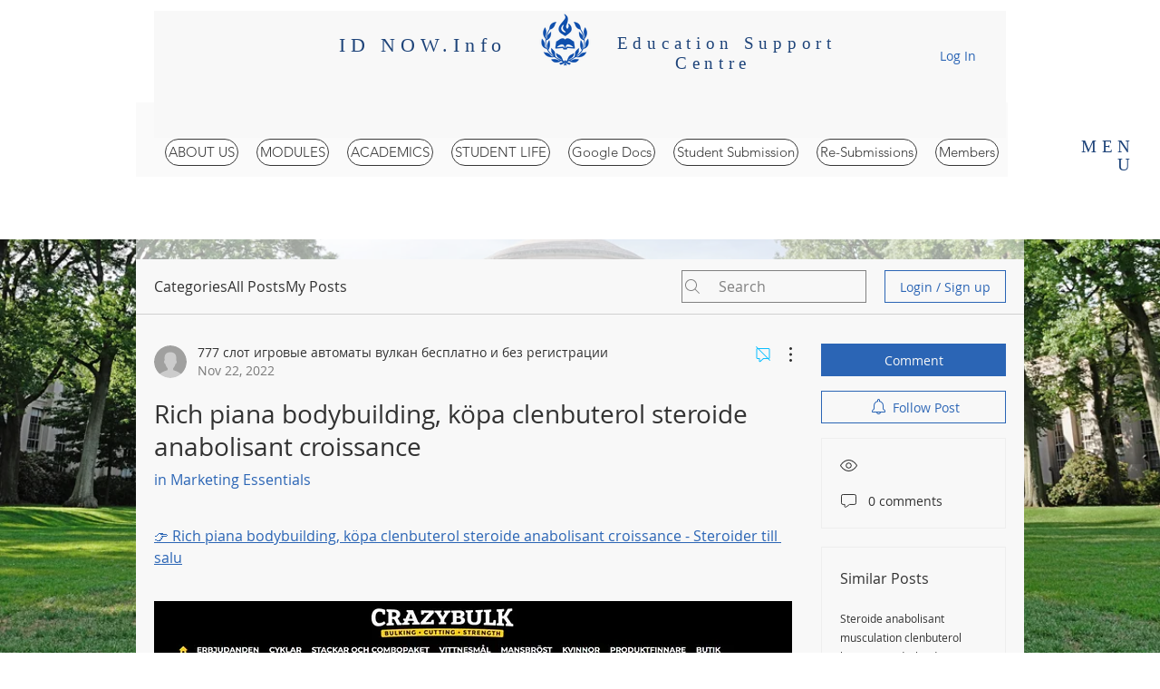

--- FILE ---
content_type: text/html; charset=utf-8
request_url: https://www.google.com/recaptcha/api2/aframe
body_size: 266
content:
<!DOCTYPE HTML><html><head><meta http-equiv="content-type" content="text/html; charset=UTF-8"></head><body><script nonce="nag7NaMPoXIUoyy_LnZmBQ">/** Anti-fraud and anti-abuse applications only. See google.com/recaptcha */ try{var clients={'sodar':'https://pagead2.googlesyndication.com/pagead/sodar?'};window.addEventListener("message",function(a){try{if(a.source===window.parent){var b=JSON.parse(a.data);var c=clients[b['id']];if(c){var d=document.createElement('img');d.src=c+b['params']+'&rc='+(localStorage.getItem("rc::a")?sessionStorage.getItem("rc::b"):"");window.document.body.appendChild(d);sessionStorage.setItem("rc::e",parseInt(sessionStorage.getItem("rc::e")||0)+1);localStorage.setItem("rc::h",'1768788200966');}}}catch(b){}});window.parent.postMessage("_grecaptcha_ready", "*");}catch(b){}</script></body></html>